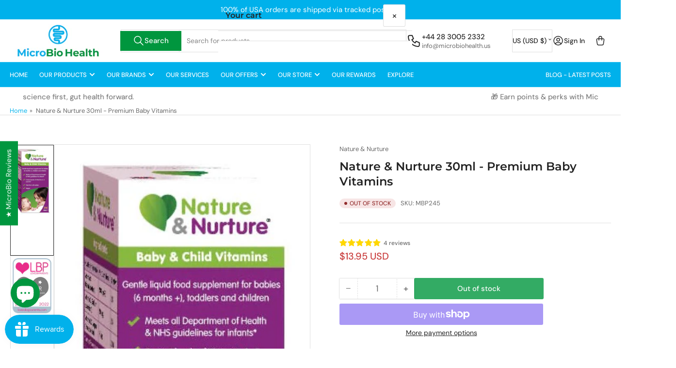

--- FILE ---
content_type: text/css
request_url: https://microbiohealth.us/cdn/shop/t/45/assets/component-dropdown.css?v=149502749226261182191768725768
body_size: 110
content:
.dropdown{position:relative;display:inline-block}.dropdown.dropdown-down .dropdown-list-wrap{top:calc(100% + 1rem)}.dropdown.dropdown-up .dropdown-list-wrap{bottom:100%}.dropdown.dropdown-up .dropdown-toggle .angle{transform:rotate(180deg)}.dropdown.dropdown-left .dropdown-list-wrap{inset-inline-start:-1rem}.dropdown.dropdown-right .dropdown-list-wrap{inset-inline-end:-1rem}.dropdown-toggle{font-family:inherit;cursor:pointer;display:inline-flex;justify-content:center;align-items:center;border:0;padding:1rem 0;text-decoration:none;background:none;box-shadow:none;height:auto;font-size:calc(var(--font-body-scale) * 1.4rem);line-height:0;border-radius:0;font-weight:var(--font-bolder-weight);text-transform:uppercase;color:rgba(var(--color-foreground-alt))}.dropdown-toggle-button .dropdown-toggle{border-radius:var(--border-radius-base);background:rgba(var(--color-background));color:rgba(var(--color-foreground-alt));box-shadow:0 0 0 .1rem rgba(var(--color-border)),0 2px rgba(var(--color-box-shadow));padding:.5rem 1.5rem;height:4.2rem;text-transform:none;font-weight:400}.dropdown-toggle-button .dropdown-toggle .angle{margin-inline-start:auto;margin-inline-end:.75rem;top:0}.dropdown-toggle .angle{margin-inline-start:.3rem;position:relative;top:-.3rem;font-size:.8rem}.dropdown-list-wrap{box-shadow:inset 0 0 0 1px rgba(var(--color-border)),0 2px rgba(var(--color-box-shadow));background-color:rgba(var(--color-background));position:absolute;z-index:70;background:rgba(var(--color-background));padding:1.5rem 0;border-radius:var(--border-radius-base);max-height:30rem;min-width:15rem;overflow-y:auto;visibility:hidden;transform:scale(.9);opacity:0;transition:transform .25s ease,opacity .25s ease,visibility 0s ease .35s;will-change:transform}[aria-expanded=true]+.dropdown-list-wrap{transition-delay:0s,0s,0s;visibility:visible;opacity:1;transform:scale(1.001);z-index:75}.dropdown-list{display:block;list-style:none;margin:0;padding:0;font-size:calc(var(--font-body-scale) * 1.4rem)}.dropdown-list-item{padding:0;margin:0;white-space:nowrap}.dropdown-list-option{display:flex;align-items:center;gap:.5rem;padding:1.4rem 2rem;color:rgba(var(--color-foreground));text-underline-offset:.3rem;text-decoration-thickness:.1rem;text-decoration-color:transparent;transition:text-decoration .18s ease}@media (min-width: 750px){.dropdown-list-option{padding:.25rem 2rem}}.dropdown-list-option:hover{text-decoration:underline}.dropdown-toggle-label{display:flex;align-items:center;flex-wrap:nowrap;grid-gap:.75rem}.dropdown-list-option-flag,.dropdown-toggle-label-flag{flex:none;width:2rem;height:1.5rem;line-height:1}.dropdown-list-option-flag img,.dropdown-toggle-label-flag img{border-radius:.2rem}
/*# sourceMappingURL=/cdn/shop/t/45/assets/component-dropdown.css.map?v=149502749226261182191768725768 */


--- FILE ---
content_type: text/javascript; charset=utf-8
request_url: https://microbiohealth.us/products/nature-nurture-baby-vitamins-30ml.js
body_size: 2046
content:
{"id":6625207976107,"title":"Nature \u0026 Nurture 30ml -  Premium Baby Vitamins","handle":"nature-nurture-baby-vitamins-30ml","description":"\u003ch2 class=\"purple-header__text-title\" data-mce-fragment=\"1\"\u003e\u003cstrong\u003eNature \u0026amp; Nurture 30ml - Premium Baby Vitamins\u003c\/strong\u003e\u003c\/h2\u003e\n\u003cdiv class=\"purple-header__text-title\" data-mce-fragment=\"1\"\u003e\n\u003cstrong\u003e\u003c\/strong\u003e\u003cbr\u003e\n\u003c\/div\u003e\n\u003cdiv class=\"purple-header__text-title\" data-mce-fragment=\"1\"\u003e\n\u003cp class=\"a-size-large a-spacing-none\"\u003e\u003cspan class=\"a-size-large product-title-word-break\" id=\"productTitle\"\u003eAward Winning Nature \u0026amp; Nurture Baby \u0026amp; Child Vitamins. The Vegan-Friendly Gentle Liquid multivitamin Drops for \u003cspan data-mce-fragment=\"1\"\u003ebabies (6 months +), toddlers and children up to 5 years.\u003c\/span\u003e\u003c\/span\u003e\u003c\/p\u003e\n\u003cp\u003e\u003cstrong\u003eMeets all Department of Health guidelines for infants\u003c\/strong\u003e\u003cbr\u003eCorrect levels of Vits A, C and D3\u003cbr\u003eManufactured in the UK\u003cbr\u003eFree from all nasties\u003cbr\u003eVegan \u003c\/p\u003e\n\u003cp\u003eThis carefully formulated product simply gives the three advised vitamins at precisely the right dose and leaves out all the other unnecessary ingredients. By choosing our product you are ensuring no unnecessary, excessive and potentially harmful over-supplementation. Aside from water, the only other ingredient is Glycerine. This small amount of Glycerine is necessary to keep the product fresh.\u003c\/p\u003e\n\u003cp\u003eThis product is free from all nasties including colours, flavourings, artificial sweeteners, refined sugar and allergens. We are also suitable for vegans! This product uses vitamin D3, as opposed to D2, for better absorption.\u003c\/p\u003e\n\u003cp\u003e\u003ca href=\"https:\/\/microbiohealth.co.uk\/collections\/nature-nurture?_pos=1\u0026amp;_psq=nurture\u0026amp;_ss=e\u0026amp;_v=1.0\" title=\"Nature \u0026amp; Nurture\"\u003eNature \u0026amp; Nurture\u003c\/a\u003e\u003c\/p\u003e\n\u003cp\u003e\u003ca title=\"childrens vitamins\" href=\"https:\/\/microbiohealth.co.uk\/collections\/childrens-health\"\u003eChildrens Multivitamins \u003c\/a\u003e\u003cbr\u003e\u003ca title=\"childrens vitamins\" href=\"https:\/\/microbiohealth.co.uk\/collections\/childrens-health\"\u003eKids Multivitamin \u003c\/a\u003e\u003cbr\u003e\u003ca title=\"childrens vitamins\" href=\"https:\/\/microbiohealth.co.uk\/collections\/childrens-health\"\u003eBest Multivitamins for Kids \u003c\/a\u003e\u003cbr\u003e\u003ca title=\"childrens vitamins\" href=\"https:\/\/microbiohealth.co.uk\/collections\/childrens-health\"\u003eVitamins for children\u003c\/a\u003e\u003c\/p\u003e\n\u003c\/div\u003e\n\u003cdiv class=\"purple-header__text-content\" data-mce-fragment=\"1\"\u003e\n\u003cul data-mce-fragment=\"1\"\u003e\u003c\/ul\u003e\n\u003cmeta charset=\"UTF-8\"\u003e\n\u003cp data-mce-fragment=\"1\"\u003e\u003ca href=\"https:\/\/microbiohealth.co.uk\/collections\/newborn-baby\" title=\"baby\" data-mce-fragment=\"1\" data-mce-href=\"https:\/\/microbiohealth.co.uk\/collections\/newborn-baby\"\u003eNewborn\u003c\/a\u003e \u003c\/p\u003e\n\u003cp data-mce-fragment=\"1\"\u003e\u003ca href=\"https:\/\/microbiohealth.co.uk\/collections\/newborn-baby\" title=\"baby\" data-mce-fragment=\"1\" data-mce-href=\"https:\/\/microbiohealth.co.uk\/collections\/newborn-baby\"\u003eBaby vitamins\u003c\/a\u003e\u003c\/p\u003e\n\u003cp data-mce-fragment=\"1\"\u003e\u003ca href=\"https:\/\/microbiohealth.co.uk\/collections\/newborn-baby\" title=\"baby\" data-mce-fragment=\"1\" data-mce-href=\"https:\/\/microbiohealth.co.uk\/collections\/newborn-baby\"\u003eBaby's health\u003c\/a\u003e\u003c\/p\u003e\n\u003cbr\u003e\n\u003c\/div\u003e","published_at":"2021-04-13T23:42:27+01:00","created_at":"2021-04-13T23:42:27+01:00","vendor":"Nature \u0026 Nurture","type":"Children","tags":["baby","Multivitamins"],"price":1395,"price_min":1395,"price_max":1395,"available":false,"price_varies":false,"compare_at_price":null,"compare_at_price_min":0,"compare_at_price_max":0,"compare_at_price_varies":false,"variants":[{"id":39599709323435,"title":"Default Title","option1":"Default Title","option2":null,"option3":null,"sku":"MBP245","requires_shipping":true,"taxable":true,"featured_image":null,"available":false,"name":"Nature \u0026 Nurture 30ml -  Premium Baby Vitamins","public_title":null,"options":["Default Title"],"price":1395,"weight":130,"compare_at_price":null,"inventory_management":"shopify","barcode":"5060582510002","requires_selling_plan":false,"selling_plan_allocations":[]}],"images":["\/\/cdn.shopify.com\/s\/files\/1\/0557\/2798\/0715\/products\/Nature_Nuture_d71ecc83-6ba1-49d5-a97b-ac441bef67ca.jpg?v=1659642503","\/\/cdn.shopify.com\/s\/files\/1\/0557\/2798\/0715\/products\/71HIlIfhGzL._AC_SL1500_-2.jpg?v=1659642503","\/\/cdn.shopify.com\/s\/files\/1\/0557\/2798\/0715\/products\/nn61T5peUTuOL._AC_SL1011.jpg?v=1659642503","\/\/cdn.shopify.com\/s\/files\/1\/0557\/2798\/0715\/products\/nn261af52jDYzL._AC_SL1008.jpg?v=1659642503","\/\/cdn.shopify.com\/s\/files\/1\/0557\/2798\/0715\/products\/nn3618JruODRML._AC_SL1010.jpg?v=1659642503","\/\/cdn.shopify.com\/s\/files\/1\/0557\/2798\/0715\/products\/nn591N17gLkk5L._AC_SL1500.jpg?v=1659642503","\/\/cdn.shopify.com\/s\/files\/1\/0557\/2798\/0715\/products\/41XUy61NDpL._AC.jpg?v=1659642503","\/\/cdn.shopify.com\/s\/files\/1\/0557\/2798\/0715\/products\/61c1QiQKaTL._AC_SL1500.jpg?v=1659642503","\/\/cdn.shopify.com\/s\/files\/1\/0557\/2798\/0715\/products\/41WJJScb_hL._AC.jpg?v=1659642503"],"featured_image":"\/\/cdn.shopify.com\/s\/files\/1\/0557\/2798\/0715\/products\/Nature_Nuture_d71ecc83-6ba1-49d5-a97b-ac441bef67ca.jpg?v=1659642503","options":[{"name":"Title","position":1,"values":["Default Title"]}],"url":"\/products\/nature-nurture-baby-vitamins-30ml","media":[{"alt":"Nature \u0026 Nurture Baby Vitamins (30ml)","id":22102610149547,"position":1,"preview_image":{"aspect_ratio":0.572,"height":505,"width":289,"src":"https:\/\/cdn.shopify.com\/s\/files\/1\/0557\/2798\/0715\/products\/Nature_Nuture_d71ecc83-6ba1-49d5-a97b-ac441bef67ca.jpg?v=1659642503"},"aspect_ratio":0.572,"height":505,"media_type":"image","src":"https:\/\/cdn.shopify.com\/s\/files\/1\/0557\/2798\/0715\/products\/Nature_Nuture_d71ecc83-6ba1-49d5-a97b-ac441bef67ca.jpg?v=1659642503","width":289},{"alt":"Nature \u0026 Nurture Baby Vitamins (30ml) - MicroBio Health","id":24915321979051,"position":2,"preview_image":{"aspect_ratio":0.702,"height":1500,"width":1053,"src":"https:\/\/cdn.shopify.com\/s\/files\/1\/0557\/2798\/0715\/products\/71HIlIfhGzL._AC_SL1500_-2.jpg?v=1659642503"},"aspect_ratio":0.702,"height":1500,"media_type":"image","src":"https:\/\/cdn.shopify.com\/s\/files\/1\/0557\/2798\/0715\/products\/71HIlIfhGzL._AC_SL1500_-2.jpg?v=1659642503","width":1053},{"alt":"Nature \u0026 Nurture Baby Vitamins (30ml)","id":22180977148075,"position":3,"preview_image":{"aspect_ratio":0.46,"height":981,"width":451,"src":"https:\/\/cdn.shopify.com\/s\/files\/1\/0557\/2798\/0715\/products\/nn61T5peUTuOL._AC_SL1011.jpg?v=1659642503"},"aspect_ratio":0.46,"height":981,"media_type":"image","src":"https:\/\/cdn.shopify.com\/s\/files\/1\/0557\/2798\/0715\/products\/nn61T5peUTuOL._AC_SL1011.jpg?v=1659642503","width":451},{"alt":"Nature \u0026 Nurture Baby Vitamins (30ml)","id":22180994220203,"position":4,"preview_image":{"aspect_ratio":0.462,"height":978,"width":452,"src":"https:\/\/cdn.shopify.com\/s\/files\/1\/0557\/2798\/0715\/products\/nn261af52jDYzL._AC_SL1008.jpg?v=1659642503"},"aspect_ratio":0.462,"height":978,"media_type":"image","src":"https:\/\/cdn.shopify.com\/s\/files\/1\/0557\/2798\/0715\/products\/nn261af52jDYzL._AC_SL1008.jpg?v=1659642503","width":452},{"alt":"Nature \u0026 Nurture Baby Vitamins (30ml)","id":22180994252971,"position":5,"preview_image":{"aspect_ratio":0.461,"height":980,"width":452,"src":"https:\/\/cdn.shopify.com\/s\/files\/1\/0557\/2798\/0715\/products\/nn3618JruODRML._AC_SL1010.jpg?v=1659642503"},"aspect_ratio":0.461,"height":980,"media_type":"image","src":"https:\/\/cdn.shopify.com\/s\/files\/1\/0557\/2798\/0715\/products\/nn3618JruODRML._AC_SL1010.jpg?v=1659642503","width":452},{"alt":"Nature \u0026 Nurture Baby Vitamins (30ml)","id":22180998611115,"position":6,"preview_image":{"aspect_ratio":0.742,"height":1500,"width":1113,"src":"https:\/\/cdn.shopify.com\/s\/files\/1\/0557\/2798\/0715\/products\/nn591N17gLkk5L._AC_SL1500.jpg?v=1659642503"},"aspect_ratio":0.742,"height":1500,"media_type":"image","src":"https:\/\/cdn.shopify.com\/s\/files\/1\/0557\/2798\/0715\/products\/nn591N17gLkk5L._AC_SL1500.jpg?v=1659642503","width":1113},{"alt":"Nature \u0026 Nurture Baby Vitamins (30ml) - MicroBio Health","id":24915321651371,"position":7,"preview_image":{"aspect_ratio":1.332,"height":346,"width":461,"src":"https:\/\/cdn.shopify.com\/s\/files\/1\/0557\/2798\/0715\/products\/41XUy61NDpL._AC.jpg?v=1659642503"},"aspect_ratio":1.332,"height":346,"media_type":"image","src":"https:\/\/cdn.shopify.com\/s\/files\/1\/0557\/2798\/0715\/products\/41XUy61NDpL._AC.jpg?v=1659642503","width":461},{"alt":"Nature \u0026 Nurture Baby Vitamins (30ml) - MicroBio Health","id":24915321684139,"position":8,"preview_image":{"aspect_ratio":0.8,"height":1500,"width":1200,"src":"https:\/\/cdn.shopify.com\/s\/files\/1\/0557\/2798\/0715\/products\/61c1QiQKaTL._AC_SL1500.jpg?v=1659642503"},"aspect_ratio":0.8,"height":1500,"media_type":"image","src":"https:\/\/cdn.shopify.com\/s\/files\/1\/0557\/2798\/0715\/products\/61c1QiQKaTL._AC_SL1500.jpg?v=1659642503","width":1200},{"alt":"Nature \u0026 Nurture Baby Vitamins (30ml) - MicroBio Health","id":24915321749675,"position":9,"preview_image":{"aspect_ratio":0.555,"height":1473,"width":818,"src":"https:\/\/cdn.shopify.com\/s\/files\/1\/0557\/2798\/0715\/products\/41WJJScb_hL._AC.jpg?v=1659642503"},"aspect_ratio":0.555,"height":1473,"media_type":"image","src":"https:\/\/cdn.shopify.com\/s\/files\/1\/0557\/2798\/0715\/products\/41WJJScb_hL._AC.jpg?v=1659642503","width":818}],"requires_selling_plan":false,"selling_plan_groups":[]}